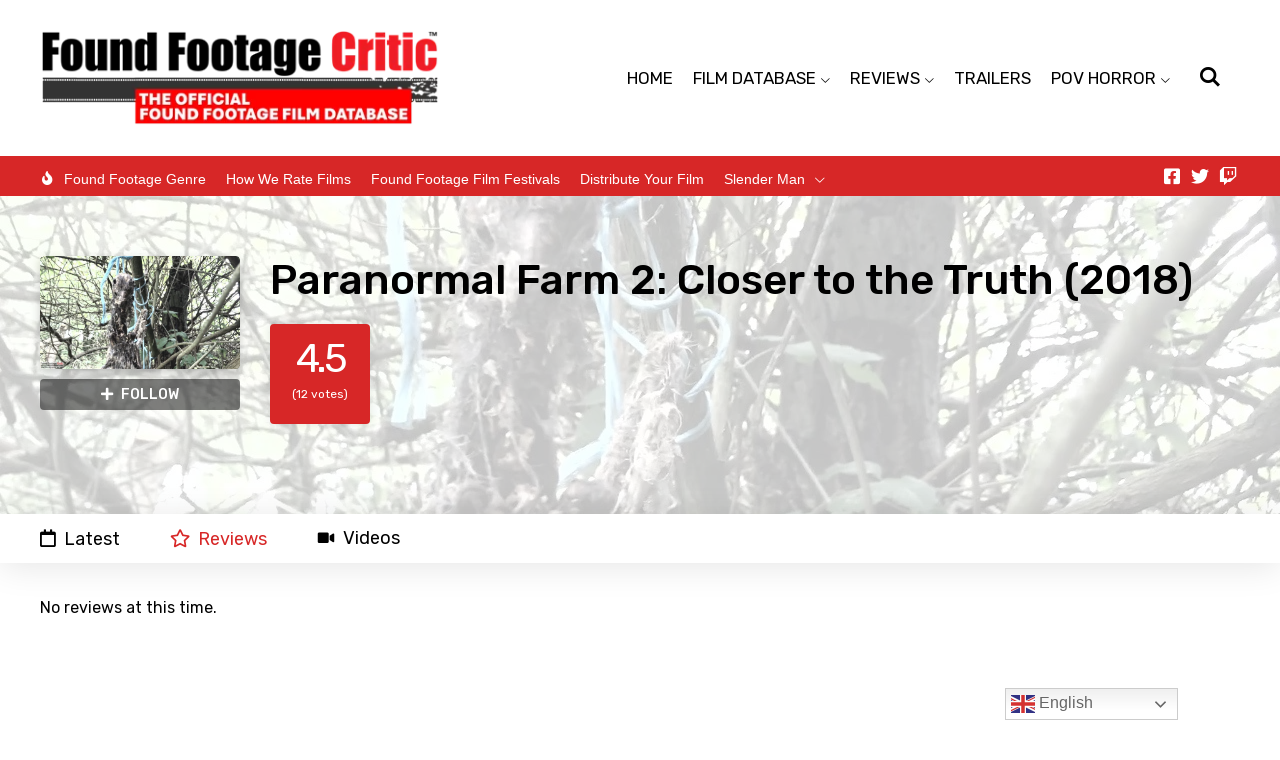

--- FILE ---
content_type: text/css; charset=utf-8
request_url: https://foundfootagecritic.com/wp-content/cache/autoptimize/autoptimize_single_f580724d3a3a3fd3ef12cd76c38e2e20.php?ver=1709162918
body_size: -440
content:
.elementor-915 .elementor-element.elementor-element-3596822{padding:30px}.elementor-915 .elementor-element.elementor-element-37eb70a .gp-items-list .gp-item:not(:last-child){margin-bottom:20px}.elementor-915 .elementor-element.elementor-element-37eb70a .gp-pagination-arrows ul,.elementor-915 .elementor-element.elementor-element-37eb70a .gp-pagination-numbers ul{justify-content:center}.elementor-915 .elementor-element.elementor-element-37eb70a .gp-pagination{margin-top:30px}body:not(.rtl) .elementor-915 .elementor-element.elementor-element-37eb70a .gp-no-items-found-message{padding:0 0 60px}body.rtl .elementor-915 .elementor-element.elementor-element-37eb70a .gp-no-items-found-message{padding:0 0 60px}@media(max-width:1024px){.elementor-915 .elementor-element.elementor-element-3596822{padding:20px}}

--- FILE ---
content_type: text/javascript; charset=utf-8
request_url: https://foundfootagecritic.com/wp-content/cache/autoptimize/autoptimize_single_4597f1b8f6102109585c1e1742c89a5e.php?ver=2.10
body_size: -281
content:
jQuery(function($){'use strict';gpSlideInMenu($);$(window).on('scroll resize',function(){gpSlideInMenu($);});});function gpSlideInMenu($){var adminBarHeight=$('#wpadminbar').height(),slideInMenu=$('.gp-element-slide-in-menu:not(.gp-slide-in-menu-bottom) .gp-slide-in-menu');closeButton=$('.gp-element-slide-in-menu:not(.gp-slide-in-menu-top) .gp-slide-in-menu-close-button');slideInMenu.css('margin-top',adminBarHeight);if($(window).width()<=600){$(window).on('scroll',function(){var currentScroll=$(document).scrollTop();if($('body').hasClass('admin-bar')){if(currentScroll<=adminBarHeight){slideInMenu.css('margin-top',(adminBarHeight-currentScroll));}else{slideInMenu.css('margin-top',0);}}else{slideInMenu.css('margin-top',adminBarHeight);}});}
$('html').removeClass('gp-slide-in-menu-active');$('.gp-element-slide-in-menu').removeClass('gp-active');$(document).on('click','.gp-slide-in-menu-open-button',function(){$('html').addClass('gp-slide-in-menu-active');$(this).closest('.gp-element-slide-in-menu').addClass('gp-active');});$(document).on('click','.gp-slide-in-menu-close-button',function(){$('html').removeClass('gp-slide-in-menu-active');$(this).closest('.gp-element-slide-in-menu.gp-active').removeClass('gp-active');});}

--- FILE ---
content_type: text/javascript; charset=utf-8
request_url: https://foundfootagecritic.com/wp-content/cache/autoptimize/autoptimize_single_5ee62b1d16d886e7cfe8cae078a94230.php?ver=2.10
body_size: -189
content:
function gpStretchImage($){$('.gp-element-featured-item.gp-stretch-image-size').find('.gp-featured-item-outer').each(function(){imageContainer=$(this);imageContainer.closest('.elementor-element').height('100%');imageContainer.closest('.elementor-widget-container').height('100%');imageContainer.closest('.gp-element-featured-item').height('100%');imageContainer.closest('.gp-gallery-slider-item').height('100%');imageContainer.closest('.slides').height('100%');imageContainer.height('100%');});}
function gpGallerySlider($){$('.gp-gallery-slider-item').flexslider({animation:'fade',slideshowSpeed:9999999,animationSpeed:600,directionNav:true,controlNav:false,pauseOnAction:true,pauseOnHover:false,prevText:'',nextText:'',smoothHeight:false});}
function gpHideSliderNav($){$('.gp-slider').each(function(index,value){var slider=$(this);if(slider.width()<120){slider.find('.flex-direction-nav').removeClass('gp-active');}else{slider.find('.flex-direction-nav').addClass('gp-active');}});}
function gpHideAudioPlayer($){$('.gp-audio-item').each(function(index,value){var audioPlayer=$(this);if(audioPlayer.width()<230){audioPlayer.hide();}else{audioPlayer.show();}});}
jQuery(function($){'use strict';gpGallerySlider($);gpStretchImage($);$(window).on('load',function(){gpHideSliderNav($);gpHideAudioPlayer($);});$(window).on('resize',function(){gpHideSliderNav($);gpHideAudioPlayer($);gpStretchImage($);});});